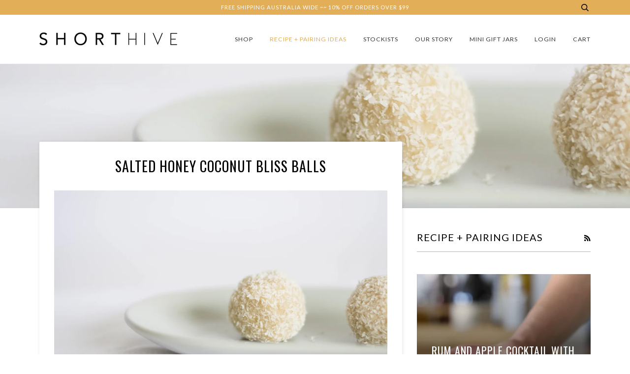

--- FILE ---
content_type: text/css
request_url: https://shorthive.com/cdn/shop/t/2/assets/bold-upsell-custom.css?v=150135899998303055901595294146
body_size: -790
content:
/*# sourceMappingURL=/cdn/shop/t/2/assets/bold-upsell-custom.css.map?v=150135899998303055901595294146 */
